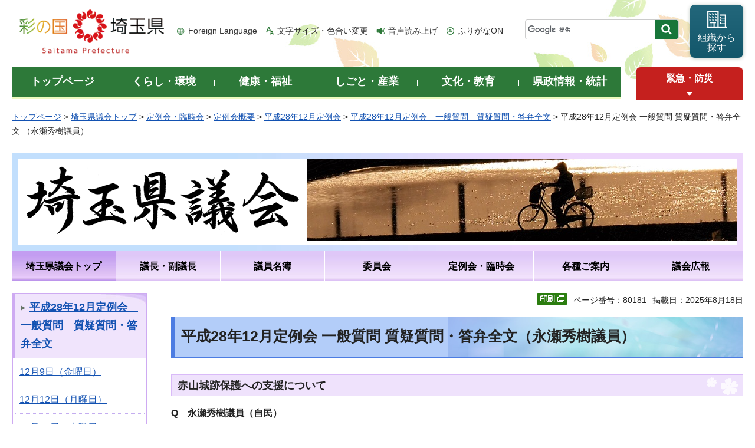

--- FILE ---
content_type: text/html
request_url: https://www.pref.saitama.lg.jp/e1601/gikai-gaiyou/h2812/j061.html
body_size: 10984
content:
<!doctype html>
<html lang="ja">
<head>
<meta charset="utf-8">

<title>平成28年12月定例会 一般質問 質疑質問・答弁全文 （永瀬秀樹議員） - 埼玉県議会</title>
<script>(function(w,d,s,l,i){w[l]=w[l]||[];w[l].push({'gtm.start':
new Date().getTime(),event:'gtm.js'});var f=d.getElementsByTagName(s)[0],
j=d.createElement(s),dl=l!='dataLayer'?'&l='+l:'';j.async=true;j.src=
'https://www.googletagmanager.com/gtm.js?id='+i+dl;f.parentNode.insertBefore(j,f);
})(window,document,'script','dataLayer','GTM-T855884');</script>

<meta name="author" content="埼玉県議会">
<meta property="og:title" content="平成28年12月定例会&nbsp;一般質問&nbsp;質疑質問・答弁全文&nbsp;（永瀬秀樹議員）">
<meta property="og:type" content="article">
<meta property="og:description" content="">
<meta property="og:url" content="https://www.pref.saitama.lg.jp/e1601/gikai-gaiyou/h2812/j061.html">
<meta property="og:image" content="https://www.pref.saitama.lg.jp/shared/images/sns/logo.png">
<meta property="og:site_name" content="埼玉県">
<meta property="og:locale" content="ja_jp">
<meta name="dept_code_1" content="150000000">
<meta name="dept_code_2" content="150030000">
<meta name="dept_code_3" content="150030010">
<meta name="cate_code_1" content="014000000000">
<meta name="cate_code_2" content="">
<meta name="cate_code_3" content="">
<meta name="cate_code_4" content="">
<meta name="publish_start" content="2025-08-18 00:00:00">
<meta name="publish_end" content="2028-08-18 00:00:00">
<meta name="template_id" content="30">
<meta name="template_kind" content="1">
<meta name="template_group" content="80181">
<meta name="img" content="">
<meta name="viewport" content="width=device-width, maximum-scale=3.0">
<meta name="format-detection" content="telephone=no">
<link href="/shared/site_rn/style/default.css" rel="stylesheet" media="all">
<link href="/shared/site_rn/style/shared.css" rel="stylesheet" media="all">
<link href="/shared/templates/gikai_rn/style/edit.css" rel="stylesheet" media="all">
<link href="/shared/site_rn/style/smartphone.css" rel="stylesheet" media="only screen and (max-width : 640px)" class="mc_css">
<link href="/shared/site_rn/images/favicon/favicon.ico" rel="shortcut icon" type="image/vnd.microsoft.icon">
<link href="/shared/site_rn/images/favicon/apple-touch-icon-precomposed.png" rel="apple-touch-icon-precomposed">
<script src="/shared/site_rn/js/jquery.js"></script>
<script src="/shared/site_rn/js/setting.js"></script>
<script src="/shared/system/js/furigana/ysruby.js"></script>
<script>
window.rsDocReaderConf = {lang: 'ja_jp'};
</script>
<script src="//f1-as.readspeaker.com/script/5686/webReader/webReader.js?pids=wr&amp;forceAdapter=ioshtml5&amp;disable=translation,lookup&amp;dload=DocReader.AutoAdd"></script>





</head>
<body class="format_free no_javascript custom_gikai">

<noscript><iframe src="https://www.googletagmanager.com/ns.html?id=GTM-T855884" height="0" width="0" style="display:none;visibility:hidden" title="Google Tag Manager"></iframe></noscript>

<script src="/shared/site_rn/js/init.js"></script>
<div id="tmp_wrapper">
<div id="tmp_wrapper2">
<noscript>
<p>このサイトではJavaScriptを使用したコンテンツ・機能を提供しています。JavaScriptを有効にするとご利用いただけます。</p>
</noscript>
<p><a href="#tmp_honbun" class="skip">本文へスキップします。</a></p>

<div id="tmp_header">
<div class="container">
<div id="top">
<div id="tmp_hlogo">
<p><a href="/index.html"><span>彩の国 埼玉県</span></a></p>
</div>
<div id="tmp_means">
<ul id="tmp_hnavi">
	<li class="hnavi_lang"><a href="/foreignlanguage/index.html" lang="en" xml:lang="en">Foreign Language</a></li>
	<li class="hnavi_moji"><a href="/moji/index.html">文字サイズ・色合い変更</a></li>
	<li class="hnavi_read"><a accesskey="L" href="//app-as.readspeaker.com/cgi-bin/rsent?customerid=5686&amp;lang=ja_jp&amp;readid=tmp_main,tmp_update&amp;url=" onclick="readpage(this.href, 'tmp_readspeaker'); return false;" rel="nofollow" class="rs_href">音声読み上げ</a></li>
	<li class="hnavi_furi"><a data-contents="tmp_wrapper" data-target="tmp_wrapper" data-ignore="nofurigana" href="javascript:void(0);" id="furigana">ふりがなON</a></li>
</ul>
<div id="tmp_search">
<form action="/search/result.html" id="tmp_gsearch" name="tmp_gsearch">
<div class="wrap_sch_box">
<p class="sch_box"><input id="tmp_query" name="q" size="31" title="サイト内検索" type="text" /></p>
<p class="sch_btn"><input id="tmp_func_sch_btn" name="sa" type="submit" value="検索" /></p>
<p id="tmp_search_hidden"><input name="cx" type="hidden" value="0898cdc8c417302e4" /><input name="ie" type="hidden" value="UTF-8" /><input name="cof" type="hidden" value="FORID:9" /></p>
</div>
</form>
</div>
<p id="tmp_func_soshiki"><a href="/kense/gaiyo/soshiki/index.html"><span>組織から<br />
探す</span></a></p>
</div>
<ul id="tmp_hnavi_s">
	<li id="tmp_hnavi_lmenu"><a href="javascript:void(0);"><span>情報を探す</span></a>
	<div id="tmp_sma_lmenu" class="wrap_sma_sch">
	<div class="sma_sch">
	<div id="tmp_sma_find">
	<div id="tmp_sma_find_search" class="find_sch">
	<div class="find_sch_ttl">
	<p>キーワードから探す</p>
	</div>
	<div class="find_sch_cnt">&nbsp;</div>
	</div>
	<div id="tmp_sma_find_note" class="find_sch">
	<div class="find_sch_ttl">
	<p>注目キーワード</p>
	</div>
	<div class="find_sch_cnt">
	<ul class="keyword_list">
		<li>&nbsp;</li>
	</ul>
	</div>
	</div>
	<div class="sma_sch_guide_icon">&nbsp;</div>
	</div>
	<p class="close_btn"><a href="javascript:void(0);"><span>閉じる</span></a></p>
	</div>
	</div>
	</li>
	<li id="tmp_hnavi_rmenu"><a href="javascript:void(0);"><span>メニュー</span></a>
	<div id="tmp_sma_rmenu" class="wrap_sma_sch">
	<div class="sma_sch">
	<div class="sma_sch_cnt">&nbsp;</div>
	<p class="close_btn"><a href="javascript:void(0);"><span>閉じる</span></a></p>
	</div>
	</div>
	</li>
</ul>
</div>
</div>
</div>


<div id="tmp_wrap_gnavi">
<div class="container">
<div id="tmp_gnavi">
<ul>
	<li id="tmp_glist1"><a href="/index.html"><span>トップページ</span></a></li>
	<li id="tmp_glist2"><a href="/kurashi/index.html"><span>くらし・環境</span></a></li>
	<li id="tmp_glist3"><a href="/kenko/index.html"><span>健康・福祉</span></a></li>
	<li id="tmp_glist4"><a href="/shigoto/index.html"><span>しごと・産業</span></a></li>
	<li id="tmp_glist5"><a href="/bunka/index.html"><span>文化・教育</span></a></li>
	<li id="tmp_glist6"><a href="/kense/index.html"><span>県政情報・統計</span></a></li>
</ul>
</div>
<div id="tmp_sma_emergency">
<div id="tmp_sma_emergency_ttl">
<p class="ttl"><a href="/theme/anzen/index.html">緊急・防災</a></p>
<p class="close_btn"><a href="javascript:void(0);"><span>緊急情報を開く</span></a></p>
</div>
<div id="tmp_sma_emergency_cnt">
<aside aria-label="緊急情報" class="box_emergency">
<div class="box_emergency_ttl">
<p class="ttl">緊急情報</p>
<p class="close_btn"><a href="javascript:void(0);"><span>閉じる</span></a></p>
</div>
<div class="box_emergency_cnt">
<p>現在、緊急情報はありません。</p>
</div>
</aside>
</div>
</div>
</div>
</div>

<div id="tmp_wrapper3" class="container">
<div id="tmp_pankuzu">
<p><a href="/index.html">トップページ</a> &gt; <a href="/s-gikai/index.html">埼玉県議会トップ</a> &gt; <a href="/s-gikai/tere/index.html">定例会・臨時会</a> &gt; <a href="/e1601/gikai-gaiyou.html">定例会概要</a> &gt; <a href="/e1601/gikai-gaiyou/h2812.html">平成28年12月定例会</a> &gt; <a href="/e1601/gikai-gaiyou/h2812-a.html">平成28年12月定例会　一般質問　質疑質問・答弁全文</a> &gt; 平成28年12月定例会 一般質問 質疑質問・答弁全文 （永瀬秀樹議員）</p>
</div>

<div id="tmp_wrap_site_ttl_gikai">
<div id="tmp_site_ttl_gikai">
<div id="tmp_site_ttl_gikai_ttl">
<p><span class="ttl"><img alt="埼玉県議会" height="140" src="/library_images/saitamakengikaidaijiandourin12.png" width="490" /></span> <span class="img"><img alt="フォトコンテスト作品,富士見市,荒川土手道" height="140" src="/library_images/kaerimichi.jpg" width="730" /></span></p>
</div>
</div>
</div>


<div id="tmp_site_gnavi">
<ul>
	<li id="tmp_site_glist1"><a href="/s-gikai/index.html"><span>埼玉県議会トップ</span></a></li>
	<li id="tmp_site_glist2"><a href="/s-gikai/gicho-fukugicho/index.html"><span>議長・副議長</span></a></li>
	<li id="tmp_site_glist3"><a href="/s-gikai/ginmebo/index.html"><span>議員名簿</span></a></li>
	<li id="tmp_site_glist4"><a href="/s-gikai/inkai/index.html"><span>委員会</span></a></li>
	<li id="tmp_site_glist5"><a href="/s-gikai/tere/index.html"><span>定例会・臨時会</span></a></li>
	<li id="tmp_site_glist6"><a href="/s-gikai/annai/index.html"><span>各種ご案内</span></a></li>
	<li id="tmp_site_glist7"><a href="/s-gikai/koho/index.html"><span>議会広報</span></a></li>
</ul>
</div>

<div id="tmp_wrap_main" class="column_lnavi">
<div id="tmp_readspeaker" class="rs_preserve rs_skip rs_splitbutton rs_addtools rs_exp"></div>
<div id="tmp_main">
<div class="wrap_col_lft_navi">
<div class="col_lft_navi">
<aside aria-label="ナビゲーション" id="tmp_lnavi">
<div id="tmp_lnavi_ttl">
<p><a href="/e1601/gikai-gaiyou/h2812-a.html">平成28年12月定例会　一般質問　質疑質問・答弁全文</a></p>
</div>
<div id="tmp_lnavi_cnt">
<ul>
<li><a href="/s-gikai/tere/gaiyo/h28-12/ippan/12-9/index.html">12月9日（金曜日）</a></li>
<li><a href="/s-gikai/tere/gaiyo/h28-12/ippan/12-12/index.html">12月12日（月曜日）</a></li>
<li><a href="/s-gikai/tere/gaiyo/h28-12/ippan/12-14/index.html">12月14日（水曜日）</a></li>
<li><a href="/s-gikai/tere/gaiyo/h28-12/ippan/12-8/index.html">12月8日（木曜日）</a></li>
<li><a href="/s-gikai/tere/gaiyo/h28-12/ippan/12-9/gamounoriaki/index.html">蒲生徳明（公）</a></li>
<li><a href="/s-gikai/tere/gaiyo/h28-12/ippan/12-9/yagishitareiko/index.html">柳下礼子（共）</a></li>
<li><a href="/s-gikai/tere/gaiyo/h28-12/ippan/12-9/uchinumahiroshi/index.html">内沼博史（自）</a></li>
<li><a href="/e1601/gikai-gaiyou/h2812/f012.html">平成28年12月定例会 一般質問 質疑質問・答弁全文 （柳下礼子議員）</a></li>
<li><a href="/e1601/gikai-gaiyou/h2812/f020.html">平成28年12月定例会 一般質問 質疑質問・答弁全文 （柳下礼子議員）</a></li>
<li><a href="/e1601/gikai-gaiyou/h2812/f031.html">平成28年12月定例会 一般質問 質疑質問・答弁全文 （柳下礼子議員）</a></li>
<li><a href="/e1601/gikai-gaiyou/h2812/f032.html">平成28年12月定例会 一般質問 質疑質問・答弁全文 （柳下礼子議員）</a></li>
<li><a href="/e1601/gikai-gaiyou/h2812/f040.html">平成28年12月定例会 一般質問 質疑質問・答弁全文 （柳下礼子議員）</a></li>
<li><a href="/e1601/gikai-gaiyou/h2812/f050.html">平成28年12月定例会 一般質問 質疑質問・答弁全文 （柳下礼子議員）</a></li>
<li><a href="/e1601/gikai-gaiyou/h2812/f061.html">平成28年12月定例会 一般質問 質疑質問・答弁全文 （柳下礼子議員）</a></li>
<li><a href="/e1601/gikai-gaiyou/h2812/f062.html">平成28年12月定例会 一般質問 質疑質問・答弁全文 （柳下礼子議員）</a></li>
<li><a href="/e1601/gikai-gaiyou/h2812/f070.html">平成28年12月定例会 一般質問 質疑質問・答弁全文 （柳下礼子議員）</a></li>
<li><a href="/e1601/gikai-gaiyou/h2812/f080.html">平成28年12月定例会 一般質問 質疑質問・答弁全文 （柳下礼子議員）</a></li>
<li><a href="/e1601/gikai-gaiyou/h2812/f011.html">平成28年12月定例会 一般質問 質疑質問・答弁全文 （柳下礼子議員）</a></li>
<li><a href="/e1601/gikai-gaiyou/h2812/d020.html">平成28年12月定例会 一般質問 質疑質問・答弁全文 （内沼博史議員）</a></li>
<li><a href="/e1601/gikai-gaiyou/h2812/d030.html">平成28年12月定例会 一般質問 質疑質問・答弁全文 （内沼博史議員）</a></li>
<li><a href="/e1601/gikai-gaiyou/h2812/d040.html">平成28年12月定例会 一般質問 質疑質問・答弁全文 （内沼博史議員）</a></li>
<li><a href="/e1601/gikai-gaiyou/h2812/d050.html">平成28年12月定例会 一般質問 質疑質問・答弁全文 （内沼博史議員）</a></li>
<li><a href="/e1601/gikai-gaiyou/h2812/d060.html">平成28年12月定例会 一般質問 質疑質問・答弁全文 （内沼博史議員）</a></li>
<li><a href="/e1601/gikai-gaiyou/h2812/d071.html">平成28年12月定例会 一般質問 質疑質問・答弁全文 （内沼博史議員）</a></li>
<li><a href="/e1601/gikai-gaiyou/h2812/d072.html">平成28年12月定例会 一般質問 質疑質問・答弁全文 （内沼博史議員）</a></li>
<li><a href="/e1601/gikai-gaiyou/h2812/d010.html">平成28年12月定例会 一般質問 質疑質問・答弁全文 （内沼博史議員）</a></li>
<li><a href="/e1601/gikai-gaiyou/h2812/e020.html">平成28年12月定例会 一般質問 質疑質問・答弁全文 （蒲生徳明議員）</a></li>
<li><a href="/e1601/gikai-gaiyou/h2812/e030.html">平成28年12月定例会 一般質問 質疑質問・答弁全文 （蒲生徳明議員）</a></li>
<li><a href="/e1601/gikai-gaiyou/h2812/e040.html">平成28年12月定例会 一般質問 質疑質問・答弁全文 （蒲生徳明議員）</a></li>
<li><a href="/e1601/gikai-gaiyou/h2812/e051.html">平成28年12月定例会 一般質問 質疑質問・答弁全文 （蒲生徳明議員）</a></li>
<li><a href="/e1601/gikai-gaiyou/h2812/e052.html">平成28年12月定例会 一般質問 質疑質問・答弁全文 （蒲生徳明議員）</a></li>
<li><a href="/e1601/gikai-gaiyou/h2812/e053.html">平成28年12月定例会 一般質問 質疑質問・答弁全文 （蒲生徳明議員）</a></li>
<li><a href="/e1601/gikai-gaiyou/h2812/e060.html">平成28年12月定例会 一般質問 質疑質問・答弁全文 （蒲生徳明議員）</a></li>
<li><a href="/e1601/gikai-gaiyou/h2812/e070.html">平成28年12月定例会 一般質問 質疑質問・答弁全文 （蒲生徳明議員）</a></li>
<li><a href="/e1601/gikai-gaiyou/h2812/e080.html">平成28年12月定例会 一般質問 質疑質問・答弁全文 （蒲生徳明議員）</a></li>
<li><a href="/e1601/gikai-gaiyou/h2812/e090.html">平成28年12月定例会 一般質問 質疑質問・答弁全文 （蒲生徳明議員）</a></li>
<li><a href="/e1601/gikai-gaiyou/h2812/e010.html">平成28年12月定例会 一般質問 質疑質問・答弁全文 （蒲生徳明議員）</a></li>
<li><a href="/s-gikai/tere/gaiyo/h28-12/ippan/12-8/eharakumiko/index.html">江原久美子（民）</a></li>
<li><a href="/s-gikai/tere/gaiyo/h28-12/ippan/12-8/inouewataru/index.html">井上　航（県）</a></li>
<li><a href="/s-gikai/tere/gaiyo/h28-12/ippan/12-8/nakayashikishinichi/index.html">中屋敷慎一（自）</a></li>
<li><a href="/e1601/gikai-gaiyou/h2812/b020.html">平成28年12月定例会 一般質問 質疑質問・答弁全文 （江原久美子議員）</a></li>
<li><a href="/e1601/gikai-gaiyou/h2812/b030.html">平成28年12月定例会 一般質問 質疑質問・答弁全文 （江原久美子議員）</a></li>
<li><a href="/e1601/gikai-gaiyou/h2812/b040.html">平成28年12月定例会 一般質問 質疑質問・答弁全文 （江原久美子議員）</a></li>
<li><a href="/e1601/gikai-gaiyou/h2812/b050.html">平成28年12月定例会 一般質問 質疑質問・答弁全文 （江原久美子議員）</a></li>
<li><a href="/e1601/gikai-gaiyou/h2812/b060.html">平成28年12月定例会 一般質問 質疑質問・答弁全文 （江原久美子議員）</a></li>
<li><a href="/e1601/gikai-gaiyou/h2812/b070.html">平成28年12月定例会 一般質問 質疑質問・答弁全文 （江原久美子議員）</a></li>
<li><a href="/e1601/gikai-gaiyou/h2812/b081.html">平成28年12月定例会 一般質問 質疑質問・答弁全文 （江原久美子議員）</a></li>
<li><a href="/e1601/gikai-gaiyou/h2812/b082.html">平成28年12月定例会 一般質問 質疑質問・答弁全文 （江原久美子議員）</a></li>
<li><a href="/e1601/gikai-gaiyou/h2812/b010.html">平成28年12月定例会 一般質問 質疑質問・答弁全文 （江原久美子議員）</a></li>
<li><a href="/e1601/gikai-gaiyou/h2812/c012.html">平成28年12月定例会 一般質問 質疑質問・答弁全文 （井上　航議員）</a></li>
<li><a href="/e1601/gikai-gaiyou/h2812/c013.html">平成28年12月定例会 一般質問 質疑質問・答弁全文 （井上　航議員）</a></li>
<li><a href="/e1601/gikai-gaiyou/h2812/c020.html">平成28年12月定例会 一般質問 質疑質問・答弁全文 （井上　航議員）</a></li>
<li><a href="/e1601/gikai-gaiyou/h2812/c030.html">平成28年12月定例会 一般質問 質疑質問・答弁全文 （井上　航議員）</a></li>
<li><a href="/e1601/gikai-gaiyou/h2812/c040.html">平成28年12月定例会 一般質問 質疑質問・答弁全文 （井上　航議員）</a></li>
<li><a href="/e1601/gikai-gaiyou/h2812/c050.html">平成28年12月定例会 一般質問 質疑質問・答弁全文 （井上　航議員）</a></li>
<li><a href="/e1601/gikai-gaiyou/h2812/c060.html">平成28年12月定例会 一般質問 質疑質問・答弁全文 （井上　航議員）</a></li>
<li><a href="/e1601/gikai-gaiyou/h2812/c070.html">平成28年12月定例会 一般質問 質疑質問・答弁全文 （井上　航議員）</a></li>
<li><a href="/e1601/gikai-gaiyou/h2812/c081.html">平成28年12月定例会 一般質問 質疑質問・答弁全文 （井上　航議員）</a></li>
<li><a href="/e1601/gikai-gaiyou/h2812/c082.html">平成28年12月定例会 一般質問 質疑質問・答弁全文 （井上　航議員）</a></li>
<li><a href="/e1601/gikai-gaiyou/h2812/c083.html">平成28年12月定例会 一般質問 質疑質問・答弁全文 （井上　航議員）</a></li>
<li><a href="/e1601/gikai-gaiyou/h2812/c011.html">平成28年12月定例会 一般質問 質疑質問・答弁全文 （井上　航議員）</a></li>
<li><a href="/e1601/gikai-gaiyou/h2812/a020.html">平成28年12月定例会 一般質問 質疑質問・答弁全文 （中屋敷慎一議員）</a></li>
<li><a href="/e1601/gikai-gaiyou/h2812/a030.html">平成28年12月定例会 一般質問 質疑質問・答弁全文 （中屋敷慎一議員）</a></li>
<li><a href="/e1601/gikai-gaiyou/h2812/a040.html">平成28年12月定例会 一般質問 質疑質問・答弁全文 （中屋敷慎一議員）</a></li>
<li><a href="/e1601/gikai-gaiyou/h2812/a050.html">平成28年12月定例会 一般質問 質疑質問・答弁全文 （中屋敷慎一議員）</a></li>
<li><a href="/e1601/gikai-gaiyou/h2812/a060.html">平成28年12月定例会 一般質問 質疑質問・答弁全文 （中屋敷慎一議員）</a></li>
<li><a href="/e1601/gikai-gaiyou/h2812/a070.html">平成28年12月定例会 一般質問 質疑質問・答弁全文 （中屋敷慎一議員）</a></li>
<li><a href="/e1601/gikai-gaiyou/h2812/a010.html">平成28年12月定例会 一般質問 質疑質問・答弁全文 （中屋敷慎一議員）</a></li>
<li><a href="/s-gikai/tere/gaiyo/h28-12/ippan/12-13/tanamihisaaki/index.html">田並尚明（民）</a></li>
<li><a href="/s-gikai/tere/gaiyo/h28-12/ippan/12-13/nakanohideyuki/index.html">中野英幸（自）</a></li>
<li><a href="/s-gikai/tere/gaiyo/h28-12/ippan/12-13/nagasehideki/index.html">永瀬秀樹（自）</a></li>
<li><a href="/e1601/gikai-gaiyou/h2812/j020.html">平成28年12月定例会 一般質問 質疑質問・答弁全文 （永瀬秀樹議員）</a></li>
<li><a href="/e1601/gikai-gaiyou/h2812/j030.html">平成28年12月定例会 一般質問 質疑質問・答弁全文 （永瀬秀樹議員）</a></li>
<li><a href="/e1601/gikai-gaiyou/h2812/j040.html">平成28年12月定例会 一般質問 質疑質問・答弁全文 （永瀬秀樹議員）</a></li>
<li><a href="/e1601/gikai-gaiyou/h2812/j050.html">平成28年12月定例会 一般質問 質疑質問・答弁全文 （永瀬秀樹議員）</a></li>
<li><a href="/e1601/gikai-gaiyou/h2812/j061.html">平成28年12月定例会 一般質問 質疑質問・答弁全文 （永瀬秀樹議員）</a></li>
<li><a href="/e1601/gikai-gaiyou/h2812/j062.html">平成28年12月定例会 一般質問 質疑質問・答弁全文 （永瀬秀樹議員）</a></li>
<li><a href="/e1601/gikai-gaiyou/h2812/j010.html">平成28年12月定例会 一般質問 質疑質問・答弁全文 （永瀬秀樹議員）</a></li>
<li><a href="/e1601/gikai-gaiyou/h2812/k021.html">平成28年12月定例会 一般質問 質疑質問・答弁全文 （田並尚明議員）</a></li>
<li><a href="/e1601/gikai-gaiyou/h2812/k022.html">平成28年12月定例会 一般質問 質疑質問・答弁全文 （田並尚明議員）</a></li>
<li><a href="/e1601/gikai-gaiyou/h2812/k023.html">平成28年12月定例会 一般質問 質疑質問・答弁全文 （田並尚明議員）</a></li>
<li><a href="/e1601/gikai-gaiyou/h2812/k030.html">平成28年12月定例会 一般質問 質疑質問・答弁全文 （田並尚明議員）</a></li>
<li><a href="/e1601/gikai-gaiyou/h2812/k050.html">平成28年12月定例会 一般質問 質疑質問・答弁全文 （田並尚明議員）</a></li>
<li><a href="/e1601/gikai-gaiyou/h2812/k060.html">平成28年12月定例会 一般質問 質疑質問・答弁全文 （田並尚明議員）</a></li>
<li><a href="/e1601/gikai-gaiyou/h2812/k070.html">平成28年12月定例会 一般質問 質疑質問・答弁全文 （田並尚明議員）</a></li>
<li><a href="/e1601/gikai-gaiyou/h2812/k080.html">平成28年12月定例会 一般質問 質疑質問・答弁全文 （田並尚明議員）</a></li>
<li><a href="/e1601/gikai-gaiyou/h2812/k010.html">平成28年12月定例会 一般質問 質疑質問・答弁全文 （田並尚明議員）</a></li>
<li><a href="/e1601/gikai-gaiyou/h2812/k040.html">平成28年12月定例会 一般質問 質疑質問・答弁全文 （田並尚明議員）</a></li>
<li><a href="/e1601/gikai-gaiyou/h2812/l020.html">平成28年12月定例会 一般質問 質疑質問・答弁全文 （中野英幸議員）</a></li>
<li><a href="/e1601/gikai-gaiyou/h2812/l030.html">平成28年12月定例会 一般質問 質疑質問・答弁全文 （中野英幸議員）</a></li>
<li><a href="/e1601/gikai-gaiyou/h2812/l040.html">平成28年12月定例会 一般質問 質疑質問・答弁全文 （中野英幸議員）</a></li>
<li><a href="/e1601/gikai-gaiyou/h2812/l050.html">平成28年12月定例会 一般質問 質疑質問・答弁全文 （中野英幸議員）</a></li>
<li><a href="/e1601/gikai-gaiyou/h2812/l060.html">平成28年12月定例会 一般質問 質疑質問・答弁全文 （中野英幸議員）</a></li>
<li><a href="/e1601/gikai-gaiyou/h2812/l070.html">平成28年12月定例会 一般質問 質疑質問・答弁全文 （中野英幸議員）</a></li>
<li><a href="/e1601/gikai-gaiyou/h2812/l080.html">平成28年12月定例会 一般質問 質疑質問・答弁全文 （中野英幸議員）</a></li>
<li><a href="/e1601/gikai-gaiyou/h2812/l091.html">平成28年12月定例会 一般質問 質疑質問・答弁全文 （中野英幸議員）</a></li>
<li><a href="/e1601/gikai-gaiyou/h2812/l092.html">平成28年12月定例会 一般質問 質疑質問・答弁全文 （中野英幸議員）</a></li>
<li><a href="/e1601/gikai-gaiyou/h2812/l010.html">平成28年12月定例会 一般質問 質疑質問・答弁全文 （中野英幸議員）</a></li>
<li><a href="/s-gikai/tere/gaiyo/h28-12/ippan/12-12/inouemasakatsu/index.html">井上将勝（民）</a></li>
<li><a href="/s-gikai/tere/gaiyo/h28-12/ippan/12-12/ogawashinichirou/index.html">小川真一郎（自）</a></li>
<li><a href="/s-gikai/tere/gaiyo/h28-12/ippan/12-12/kamiyadaisuke/index.html">神谷大輔（自）</a></li>
<li><a href="/e1601/gikai-gaiyou/h2812/h020.html">平成28年12月定例会 一般質問 質疑質問・答弁全文 （井上将勝議員）</a></li>
<li><a href="/e1601/gikai-gaiyou/h2812/h030.html">平成28年12月定例会 一般質問 質疑質問・答弁全文 （井上将勝議員）</a></li>
<li><a href="/e1601/gikai-gaiyou/h2812/h040.html">平成28年12月定例会 一般質問 質疑質問・答弁全文 （井上将勝議員）</a></li>
<li><a href="/e1601/gikai-gaiyou/h2812/h050.html">平成28年12月定例会 一般質問 質疑質問・答弁全文 （井上将勝議員）</a></li>
<li><a href="/e1601/gikai-gaiyou/h2812/h060.html">平成28年12月定例会 一般質問 質疑質問・答弁全文 （井上将勝議員）</a></li>
<li><a href="/e1601/gikai-gaiyou/h2812/h070.html">平成28年12月定例会 一般質問 質疑質問・答弁全文 （井上将勝議員）</a></li>
<li><a href="/e1601/gikai-gaiyou/h2812/h080.html">平成28年12月定例会 一般質問 質疑質問・答弁全文 （井上将勝議員）</a></li>
<li><a href="/e1601/gikai-gaiyou/h2812/h010.html">平成28年12月定例会 一般質問 質疑質問・答弁全文 （井上将勝議員）</a></li>
<li><a href="/e1601/gikai-gaiyou/h2812/i020.html">平成28年12月定例会 一般質問 質疑質問・答弁全文 （小川真一郎議員）</a></li>
<li><a href="/e1601/gikai-gaiyou/h2812/i030.html">平成28年12月定例会 一般質問 質疑質問・答弁全文 （小川真一郎議員）</a></li>
<li><a href="/e1601/gikai-gaiyou/h2812/i040.html">平成28年12月定例会 一般質問 質疑質問・答弁全文 （小川真一郎議員）</a></li>
<li><a href="/e1601/gikai-gaiyou/h2812/i050.html">平成28年12月定例会 一般質問 質疑質問・答弁全文 （小川真一郎議員）</a></li>
<li><a href="/e1601/gikai-gaiyou/h2812/i060.html">平成28年12月定例会 一般質問 質疑質問・答弁全文 （小川真一郎議員）</a></li>
<li><a href="/e1601/gikai-gaiyou/h2812/i070.html">平成28年12月定例会 一般質問 質疑質問・答弁全文 （小川真一郎議員）</a></li>
<li><a href="/e1601/gikai-gaiyou/h2812/i081.html">平成28年12月定例会 一般質問 質疑質問・答弁全文 （小川真一郎議員）</a></li>
<li><a href="/e1601/gikai-gaiyou/h2812/i082.html">平成28年12月定例会 一般質問 質疑質問・答弁全文 （小川真一郎議員）</a></li>
<li><a href="/e1601/gikai-gaiyou/h2812/i083.html">平成28年12月定例会 一般質問 質疑質問・答弁全文 （小川真一郎議員）</a></li>
<li><a href="/e1601/gikai-gaiyou/h2812/i010.html">平成28年12月定例会 一般質問 質疑質問・答弁全文 （小川真一郎議員）</a></li>
<li><a href="/e1601/gikai-gaiyou/h2812/g020.html">平成28年12月定例会 一般質問 質疑質問・答弁全文 （神谷大輔議員）</a></li>
<li><a href="/e1601/gikai-gaiyou/h2812/g030.html">平成28年12月定例会 一般質問 質疑質問・答弁全文 （神谷大輔議員）</a></li>
<li><a href="/e1601/gikai-gaiyou/h2812/g040.html">平成28年12月定例会 一般質問 質疑質問・答弁全文 （神谷大輔議員）</a></li>
<li><a href="/e1601/gikai-gaiyou/h2812/g050.html">平成28年12月定例会 一般質問 質疑質問・答弁全文 （神谷大輔議員）</a></li>
<li><a href="/e1601/gikai-gaiyou/h2812/g060.html">平成28年12月定例会 一般質問 質疑質問・答弁全文 （神谷大輔議員）</a></li>
<li><a href="/e1601/gikai-gaiyou/h2812/g010.html">平成28年12月定例会 一般質問 質疑質問・答弁全文 （神谷大輔議員）</a></li>
<li><a href="/s-gikai/tere/gaiyo/h28-12/ippan/12-14/araikazunori/index.html">新井一徳（自）</a></li>
<li><a href="/s-gikai/tere/gaiyo/h28-12/ippan/12-14/kobayashitetsuya/index.html">小林哲也（自）</a></li>
<li><a href="/s-gikai/tere/gaiyo/h28-12/ippan/12-14/udagawayukio/index.html">宇田川幸夫（自）</a></li>
<li><a href="/e1601/gikai-gaiyou/h2812/o012.html">平成28年12月定例会 一般質問 質疑質問・答弁全文 （小林哲也議員）</a></li>
<li><a href="/e1601/gikai-gaiyou/h2812/o013.html">平成28年12月定例会 一般質問 質疑質問・答弁全文 （小林哲也議員）</a></li>
<li><a href="/e1601/gikai-gaiyou/h2812/o014.html">平成28年12月定例会 一般質問 質疑質問・答弁全文 （小林哲也議員）</a></li>
<li><a href="/e1601/gikai-gaiyou/h2812/o020.html">平成28年12月定例会 一般質問 質疑質問・答弁全文 （小林哲也議員）</a></li>
<li><a href="/e1601/gikai-gaiyou/h2812/o030.html">平成28年12月定例会 一般質問 質疑質問・答弁全文 （小林哲也議員）</a></li>
<li><a href="/e1601/gikai-gaiyou/h2812/o040.html">平成28年12月定例会 一般質問 質疑質問・答弁全文 （小林哲也議員）</a></li>
<li><a href="/e1601/gikai-gaiyou/h2812/o050.html">平成28年12月定例会 一般質問 質疑質問・答弁全文 （小林哲也議員）</a></li>
<li><a href="/e1601/gikai-gaiyou/h2812/o061.html">平成28年12月定例会 一般質問 質疑質問・答弁全文 （小林哲也議員）</a></li>
<li><a href="/e1601/gikai-gaiyou/h2812/o062.html">平成28年12月定例会 一般質問 質疑質問・答弁全文 （小林哲也議員）</a></li>
<li><a href="/e1601/gikai-gaiyou/h2812/o063.html">平成28年12月定例会 一般質問 質疑質問・答弁全文 （小林哲也議員）</a></li>
<li><a href="/e1601/gikai-gaiyou/h2812/o070.html">平成28年12月定例会 一般質問 質疑質問・答弁全文 （小林哲也議員）</a></li>
<li><a href="/e1601/gikai-gaiyou/h2812/o011.html">平成28年12月定例会 一般質問 質疑質問・答弁全文 （小林哲也議員）</a></li>
<li><a href="/e1601/gikai-gaiyou/h2812/n020.html">平成28年12月定例会 一般質問 質疑質問・答弁全文 （新井一徳議員）</a></li>
<li><a href="/e1601/gikai-gaiyou/h2812/n030.html">平成28年12月定例会 一般質問 質疑質問・答弁全文 （新井一徳議員）</a></li>
<li><a href="/e1601/gikai-gaiyou/h2812/n040.html">平成28年12月定例会 一般質問 質疑質問・答弁全文 （新井一徳議員）</a></li>
<li><a href="/e1601/gikai-gaiyou/h2812/n050.html">平成28年12月定例会 一般質問 質疑質問・答弁全文 （新井一徳議員）</a></li>
<li><a href="/e1601/gikai-gaiyou/h2812/n060.html">平成28年12月定例会 一般質問 質疑質問・答弁全文 （新井一徳議員）</a></li>
<li><a href="/e1601/gikai-gaiyou/h2812/n070.html">平成28年12月定例会 一般質問 質疑質問・答弁全文 （新井一徳議員）</a></li>
<li><a href="/e1601/gikai-gaiyou/h2812/n080.html">平成28年12月定例会 一般質問 質疑質問・答弁全文 （新井一徳議員）</a></li>
<li><a href="/e1601/gikai-gaiyou/h2812/n090.html">平成28年12月定例会 一般質問 質疑質問・答弁全文 （新井一徳議員）</a></li>
<li><a href="/e1601/gikai-gaiyou/h2812/n010.html">平成28年12月定例会 一般質問 質疑質問・答弁全文 （新井一徳議員）</a></li>
<li><a href="/e1601/gikai-gaiyou/h2812/m020.html">平成28年12月定例会 一般質問 質疑質問・答弁全文 （宇田川幸夫議員）</a></li>
<li><a href="/e1601/gikai-gaiyou/h2812/m030.html">平成28年12月定例会 一般質問 質疑質問・答弁全文 （宇田川幸夫議員）</a></li>
<li><a href="/e1601/gikai-gaiyou/h2812/m040.html">平成28年12月定例会 一般質問 質疑質問・答弁全文 （宇田川幸夫議員）</a></li>
<li><a href="/e1601/gikai-gaiyou/h2812/m050.html">平成28年12月定例会 一般質問 質疑質問・答弁全文 （宇田川幸夫議員）</a></li>
<li><a href="/e1601/gikai-gaiyou/h2812/m060.html">平成28年12月定例会 一般質問 質疑質問・答弁全文 （宇田川幸夫議員）</a></li>
<li><a href="/e1601/gikai-gaiyou/h2812/m070.html">平成28年12月定例会 一般質問 質疑質問・答弁全文 （宇田川幸夫議員）</a></li>
<li><a href="/e1601/gikai-gaiyou/h2812/m081.html">平成28年12月定例会 一般質問 質疑質問・答弁全文 （宇田川幸夫議員）</a></li>
<li><a href="/e1601/gikai-gaiyou/h2812/m082.html">平成28年12月定例会 一般質問 質疑質問・答弁全文 （宇田川幸夫議員）</a></li>
<li><a href="/e1601/gikai-gaiyou/h2812/m083.html">平成28年12月定例会 一般質問 質疑質問・答弁全文 （宇田川幸夫議員）</a></li>
<li><a href="/e1601/gikai-gaiyou/h2812/m010.html">平成28年12月定例会 一般質問 質疑質問・答弁全文 （宇田川幸夫議員）</a></li>
</ul>
</div>
</aside>


<div id="tmp_cnavi_gikai">
<div id="tmp_cnavi_gikai_movie" class="box_cnavi">
<div class="box_cnavi_ttl">
<p><a href="/e1601/gikai-chuukei.html">議会生中継・録画中継</a></p>
</div>
<div class="box_cnavi_cnt">
<p>本会議及び予算特別委員会の生中継・録画中継をご覧になれます。</p>
</div>
</div>
<div id="tmp_cnavi_gikai_sch" class="box_cnavi">
<div class="box_cnavi_ttl">
<p><a target="_blank" href="https://ssp.kaigiroku.net/tenant/prefsaitama/pg/index.html">会議録検索システム</a></p>
</div>
<div class="box_cnavi_cnt">
<p>会議録の内容を、検索したい言葉や発言者などで検索できます。</p>
</div>
</div>
</div>

</div>
</div>
<div class="wrap_col_main">
<div class="col_main">
<p id="tmp_honbun" class="skip">ここから本文です。</p>
<!--index_start-->
<div id="tmp_contents">

<div class="text_r">
<div class="text_r">
<p id="tmp_pageid">ページ番号：80181</p>
<p id="tmp_update">掲載日：2025年8月18日</p>
</div>
</div>



<h1>平成28年12月定例会 一般質問 質疑質問・答弁全文（永瀬秀樹議員）</h1>
<h2>赤山城跡保護への支援について</h2>
<p><strong>Q　永瀬秀樹</strong><strong>議員（自民<strong>）</strong></strong></p>
<p>私の質問も、そろそろクライマックスを迎えようとしております。同じく、クライマックスを迎えているといえば、大河ドラマの真田丸、その最後の舞台といえば、皆さん御存じ大阪城、皆さんは私の地元、川口にかつて大阪城と同じ大きさのお城が存在していたということを御存じでしょうか。<br />
川口市北部への神根地区、首都高速川口線と東京外郭環状道路という二つの高速道路が近接する川口ジャンクションの近く、首都高速川口線の川口パーキングエリアに隣接した場所にある赤山城跡がそれであります。ここは江戸時代に、関東軍代伊奈氏が寛永6年、小室、現在の伊奈町から当地に陣屋を移し、以来、163年間、十代にわたり関八州の幕府領天領を管轄した拠点でした。往時は湿地を外堀とし、本丸、二の丸、出丸、家臣の屋敷などがある曲輪、内堀などからなる約77万平方メートルの広大な城郭だったんです。<br />
現在、赤山陣屋の会など地元ボランティアの皆様の協力もあり、一部は公園として空堀などの遺構が整備されています。しかし、改易、破却された城郭跡のために多くは土中に埋もれ、資料も乏しく、学術的価値を証明することが難しく、県においては旧跡指定にされており、正に歴史にうずもれた城跡と言えます。隣接地においては、現在、川口市が（仮称）赤山歴史自然公園を整備中であり、今後の保護の仕方によっては都心からほど近く、緑が豊かに残された歴史遺産として観光資源として活用できることも考えられます。この地域の貴重な歴史資産である赤山城跡の学術的価値の検証や更なる保護の推進について、県の支援を検討いただきたいと考えますがいかがでしょうか、教育長の御所見をお聞かせください。</p>
<p><strong>A　関根郁夫　教育長</strong></p>
<p>赤山城跡は、江戸時代にあった関東郡代であった伊奈氏の陣屋跡として、昭和36年に県指定旧跡になっております。<br />
赤山城跡では、地元川口市によって開発や堀跡の整備に伴う発掘調査が部分的に行われてきましたが、城跡の学術的価値や全体像は、まだ十分に明らかになっておりません。<br />
赤山城跡のような遺跡において、学術的価値を検証する場合、最も重要なのは、保存を目的とした発掘調査を計画的に実施することでございます。　<br />
その上で、城跡の更なる保護を推進するためには、明らかとなった学術的価値に基づいた保存管理や活用に関する指針を示すことが必要です。<br />
今後、川口市がこれらのことに取り組むときには、県として、技術的な助言、専門家からなる評価・指導委員会の開催、情報提供などを行うことができると考えております。<br />
学術的価値を検証するための発掘調査の成果によっては、赤山城跡の評価が高まることも想定されます。<br />
県といたしましては、赤山城跡の適切な保護に向けて、川口市との調整を図りながら、できる限りの支援をしてまいります。</p>
<ul>
	<li>上記質問・答弁は速報版です。</li>
	<li>上記質問・答弁は、一問一答形式でご覧いただけるように編集しているため、正式な会議録とは若干異なります。&nbsp;</li>
</ul>






</div>



<div id="tmp_inquiry">
<div id="tmp_inquiry_ttl">
<h2>お問い合わせ</h2>
</div>
<div id="tmp_inquiry_cnt">
<div id="author_info">
<form method="post" action="https://www.pref.saitama.lg.jp/cgi-bin/simple_faq/form.cgi">
<div class="inquiry_parts">
<p><strong>
<a href="/kense/gaiyo/soshiki/gikai/index.html">議会事務局</a>&nbsp;<a href="/soshiki/e1601/index.html">政策調査課</a>&nbsp;広報担当
</strong></p>
<p>郵便番号330-9301&nbsp;埼玉県さいたま市浦和区高砂三丁目15番1号&nbsp;議事堂1階</p>
<p class="inq_tel_link">電話：048-830-6257</p>
<p>ファックス：048-830-4923</p>
<p class="submit"><button type="submit" class="inquiry_btn">お問い合わせフォーム</button></p>
</div>
<p>
<input type="hidden" name="code" value="150030040">
<input type="hidden" name="dept" value="8010:4441:4109:4358:3943:3694:3943:4192:5271:9255:9421:8342:8425:3777:9504:8010:8674:9587:8010:9006:8010:3777:8923:8508:3777:8757:9255">
<input type="hidden" name="page" value="/e1601/gikai-gaiyou/h2812/j061.html">
<input type="hidden" name="ENQ_RETURN_MAIL_SEND_FLG" value="0">
<input type="hidden" name="publish_ssl_flg" value="1">
</p>
</form>
</div>
</div>
</div>
<!--index_end-->

<div id="tmp_feedback">
<div id="tmp_feedback_ttl">
<h2>より良いウェブサイトにするためにみなさまのご意見をお聞かせください</h2>
</div>
<div id="tmp_feedback_cnt">
<form action="/cgi-bin/feedback/feedback.cgi" id="feedback" method="post">
<p><input name="page_id" type="hidden" value="80181" /> <input name="page_title" type="hidden" value="平成28年12月定例会 一般質問 質疑質問・答弁全文 （永瀬秀樹議員）" /> <input name="page_url" type="hidden" value="https://www.pref.saitama.lg.jp/e1601/gikai-gaiyou/h2812/j061.html" /> <input name="item_cnt" type="hidden" value="2" /></p>
<fieldset><legend>このページの情報は役に立ちましたか？ </legend>
<p><input id="que1_1" name="item_1" type="radio" value="役に立った" /> <label for="que1_1">1：役に立った</label></p>
<p><input id="que1_2" name="item_1" type="radio" value="ふつう" /> <label for="que1_2">2：ふつう</label></p>
<p><input id="que1_3" name="item_1" type="radio" value="役に立たなかった" /> <label for="que1_3">3：役に立たなかった</label></p>
</fieldset>
<p><input name="label_1" type="hidden" value="質問：このページの情報は役に立ちましたか？" /> <input name="nes_1" type="hidden" value="1" /> <input name="img_1" type="hidden" /> <input name="img_alt_1" type="hidden" /> <input name="mail_1" type="hidden" value="0" /></p>
<fieldset><legend>このページの情報は見つけやすかったですか？ </legend>
<p><input id="que2_1" name="item_2" type="radio" value="見つけやすかった" /> <label for="que2_1">1：見つけやすかった</label></p>
<p><input id="que2_2" name="item_2" type="radio" value="ふつう" /> <label for="que2_2">2：ふつう</label></p>
<p><input id="que2_3" name="item_2" type="radio" value="見つけにくかった" /> <label for="que2_3">3：見つけにくかった</label></p>
</fieldset>
<p><input name="label_2" type="hidden" value="質問：このページの情報は見つけやすかったですか？" /> <input name="nes_2" type="hidden" value="1" /> <input name="img_2" type="hidden" /> <input name="img_alt_2" type="hidden" /> <input name="mail_2" type="hidden" value="0" /></p>
<p class="submit"><button type="submit" class="submit_btn">送信</button></p>
</form>
</div>
</div>
</div>
</div>
</div>
</div>
</div>
</div>

<div class="pnavi_footer">
<p class="ptop"><a href="#top"><span>ページの先頭へ戻る</span></a></p>
</div>


<div id="tmp_footer">
<div id="tmp_footer_cnt" class="container">
<ul id="tmp_fnavi">
	<li><a href="/sitemap.html">サイトマップ</a></li>
	<li><a href="/a0301/accessibility.html">ウェブアクセシビリティ</a></li>
	<li><a href="/a0301/praibashi-menseki.html">プライバシーポリシー・免責事項</a></li>
	<li><a href="/a0301/tyosaku-rinku.html">著作権・リンクについて</a></li>
	<li><a href="/a0301/wwwlink.html">関係機関リンク集</a></li>
</ul>
</div>
<div id="tmp_address">
<div class="container">
<address>
<p class="add_ttl">埼玉県庁</p>
<p class="footer_btn"><a href="/kense/gaiyo/access.html"><span>県庁へのアクセス</span></a></p>
<p class="add_cnt"><span>〒330-9301 埼玉県さいたま市浦和区高砂三丁目15番1号 </span><span>電話番号：048-824-2111（代表） </span><span>法人番号：1000020110001</span></p>
</address>
<div id="tmp_mascot_btn">
<p class="used_bg_img"><a href="/kense/saitamaken/kobaton/index.html"><span>「コバトン」&amp;「さいたまっち」</span></a></p>
</div>
</div>
</div>
<div id="tmp_copyright">
<div class="container">
<p lang="en" xml:lang="en">Copyright &copy; Saitama Prefecture. All rights reserved.</p>
</div>
</div>
</div>

</div>
<script src="/shared/site_rn/js/function.js"></script>
<script src="/shared/site_rn/js/main.js"></script>
<script src="/shared/site_rn/js/sib.js"></script>
<script src="/shared/site_rn/js/yjtag.js"></script>
<noscript>
<iframe src="//b.yjtag.jp/iframe?c=sbQurib" width="1" height="1" frameborder="0" scrolling="no" marginheight="0" marginwidth="0" title="log analysis"></iframe>
</noscript>
</body>
</html>
